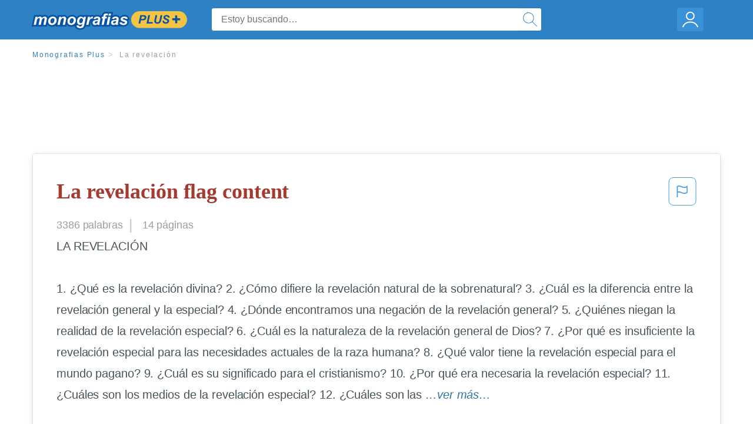

--- FILE ---
content_type: text/html; charset=UTF-8
request_url: https://www.monografias.com/docs/La-revelaci%C3%B3n-PKDDCC3R99CF
body_size: 2410
content:
<!DOCTYPE html>
<html lang="en">
<head>
    <meta charset="utf-8">
    <meta name="viewport" content="width=device-width, initial-scale=1">
    <title></title>
    <style>
        body {
            font-family: "Arial";
        }
    </style>
    <script type="text/javascript">
    window.awsWafCookieDomainList = ['monografias.com','cram.com','studymode.com','buenastareas.com','trabalhosfeitos.com','etudier.com','studentbrands.com','ipl.org','123helpme.com','termpaperwarehouse.com'];
    window.gokuProps = {
"key":"AQIDAHjcYu/GjX+QlghicBgQ/7bFaQZ+m5FKCMDnO+vTbNg96AH8rhIMJ+z/0ZlnwNGCUsFTAAAAfjB8BgkqhkiG9w0BBwagbzBtAgEAMGgGCSqGSIb3DQEHATAeBglghkgBZQMEAS4wEQQM0xF1depSHZO07bzbAgEQgDtkDWjfu/iA1FFovrm1DbICsUAV04yfVyp7MT61DYp7EWM6jDnLUg9RkBp27QieKrX3EpH4gWzcP8WQoA==",
          "iv":"EkQVTQFczwAAAfr6",
          "context":"[base64]/NjWOZfKN80t+aMweiXMa+cEaJuuyvsAEi/DP0RedGgmTOdyb+osV73l0b2bK9m25Ap/bcxYlhxjeUTsajoM4znL4QIOC3c53WI5jygZV5cU4rhtZe3elItnV4Dic9qTftcCva/sXxVEi+15LFRQmtILRMIU+/x2u6ailz3P80jIp71dCUcJV0BatTSVvQEI0SjZ8qExCTVZj/TSKM2dsbEzFDLhSj0b6XkbsFNUhTh/71/nx0FmGdGQ9fko/wPaIPlzfd6MJSDu7qjmikcM2eq9ha1WmwMRkWqpeMZfouVK8I4QKr/XuYpMiPgstVF45UTJfJ0rRrGTq44584xRz0zpGOWmVCE78Glszis7lmyX95dUobFLYgk4zEUTRNJqMIX3aTuw7MKyl0lo0v62wdCPCY4RHN353cg0YfbjaoS8dnjdmJwXO3kSze5YvWm3TUX6ApS4fmKUrnTU57g=="
};
    </script>
    <script src="https://ab840a5abf4d.9b6e7044.us-east-2.token.awswaf.com/ab840a5abf4d/b0f70ab89207/06324290ec11/challenge.js"></script>
</head>
<body>
    <div id="challenge-container"></div>
    <script type="text/javascript">
        AwsWafIntegration.saveReferrer();
        AwsWafIntegration.checkForceRefresh().then((forceRefresh) => {
            if (forceRefresh) {
                AwsWafIntegration.forceRefreshToken().then(() => {
                    window.location.reload(true);
                });
            } else {
                AwsWafIntegration.getToken().then(() => {
                    window.location.reload(true);
                });
            }
        });
    </script>
    <noscript>
        <h1>JavaScript is disabled</h1>
        In order to continue, we need to verify that you're not a robot.
        This requires JavaScript. Enable JavaScript and then reload the page.
    </noscript>
</body>
</html>